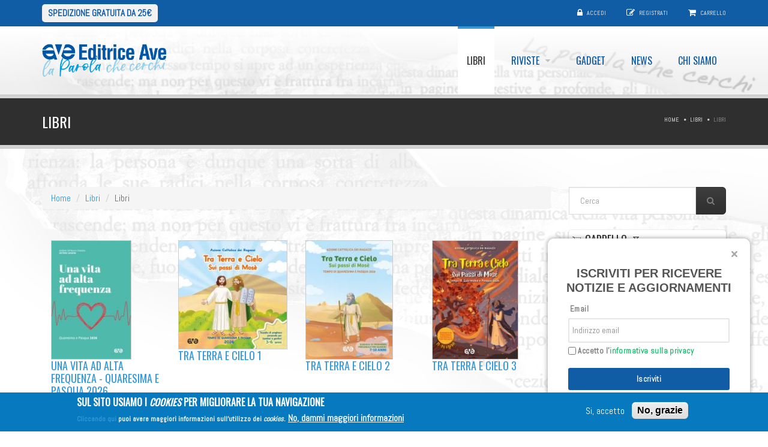

--- FILE ---
content_type: text/html; charset=utf-8
request_url: https://www.editriceave.it/libri/eredit%25C3%25A0-viva-del-concilio-l
body_size: 10295
content:
<!DOCTYPE html>
<!--[if IE 7]>                  <html class="ie7 no-js" lang="it" dir="ltr">     <![endif]-->
<!--[if lte IE 8]>              <html class="ie8 no-js" lang="it" dir="ltr">     <![endif]-->
<!--[if (gte IE 9)|!(IE)]><!--> <html class="not-ie no-js" lang="it" dir="ltr">  <!--<![endif]-->
<head>
  <meta http-equiv="Content-Type" content="text/html; charset=utf-8" />
<link rel="shortcut icon" href="https://www.editriceave.it/sites/default/files/icon-ave.png" type="image/png" />
<meta name="generator" content="Drupal 7 (https://www.drupal.org)" />
<link rel="canonical" href="https://www.editriceave.it/libri/eredit%25C3%25A0-viva-del-concilio-l" />
<link rel="shortlink" href="https://www.editriceave.it/libri/eredit%25C3%25A0-viva-del-concilio-l" />

  <title>Libri | Editrice Ave</title>
	<meta http-equiv="X-UA-Compatible" content="IE=edge">

	<!-- Mobile Specific Metas
	================================================== -->
  <meta name="viewport" content="width=device-width, initial-scale=1">

  <style type="text/css" media="all">
@import url("https://www.editriceave.it/modules/system/system.base.css?t69zyq");
@import url("https://www.editriceave.it/modules/system/system.messages.css?t69zyq");
</style>
<style type="text/css" media="all">
@import url("https://www.editriceave.it/modules/book/book.css?t69zyq");
@import url("https://www.editriceave.it/sites/all/modules/calendar/css/calendar_multiday.css?t69zyq");
@import url("https://www.editriceave.it/sites/all/modules/date/date_repeat_field/date_repeat_field.css?t69zyq");
@import url("https://www.editriceave.it/sites/all/modules/fences/field.css?t69zyq");
@import url("https://www.editriceave.it/modules/node/node.css?t69zyq");
@import url("https://www.editriceave.it/sites/all/modules/simple_taxonomy_menu/simple_taxonomy_menu.css?t69zyq");
@import url("https://www.editriceave.it/sites/all/modules/ubercart/uc_file/uc_file.css?t69zyq");
@import url("https://www.editriceave.it/sites/all/modules/ubercart/uc_order/uc_order.css?t69zyq");
@import url("https://www.editriceave.it/sites/all/modules/ubercart/uc_product/uc_product.css?t69zyq");
@import url("https://www.editriceave.it/sites/all/modules/ubercart/uc_store/uc_store.css?t69zyq");
@import url("https://www.editriceave.it/sites/all/modules/uc_tinycart/uc_tinycart.css?t69zyq");
@import url("https://www.editriceave.it/modules/user/user.css?t69zyq");
@import url("https://www.editriceave.it/sites/all/modules/views/css/views.css?t69zyq");
@import url("https://www.editriceave.it/sites/all/modules/ckeditor/css/ckeditor.css?t69zyq");
</style>
<style type="text/css" media="all">
@import url("https://www.editriceave.it/sites/all/modules/uc_discounts_alt/uc_discounts/uc_discounts.css?t69zyq");
@import url("https://www.editriceave.it/sites/all/modules/ctools/css/ctools.css?t69zyq");
@import url("https://www.editriceave.it/sites/all/modules/lightbox2/css/lightbox.css?t69zyq");
@import url("https://www.editriceave.it/sites/all/modules/uc_out_of_stock/uc_out_of_stock.css?t69zyq");
@import url("https://www.editriceave.it/sites/all/modules/ubercart/uc_cart/uc_cart_block.css?t69zyq");
@import url("https://www.editriceave.it/sites/all/modules/eu_cookie_compliance/css/eu_cookie_compliance.css?t69zyq");
</style>
<style type="text/css" media="all">
<!--/*--><![CDATA[/*><!--*/
.tb-megamenu.animate .mega > .mega-dropdown-menu,.tb-megamenu.animate.slide .mega > .mega-dropdown-menu > div{transition-delay:200ms;-webkit-transition-delay:200ms;-ms-transition-delay:200ms;-o-transition-delay:200ms;transition-duration:400ms;-webkit-transition-duration:400ms;-ms-transition-duration:400ms;-o-transition-duration:400ms;}

/*]]>*/-->
</style>
<style type="text/css" media="all">
@import url("https://www.editriceave.it/sites/all/modules/addtoany/addtoany.css?t69zyq");
</style>
<link type="text/css" rel="stylesheet" href="//fonts.googleapis.com/css?family=Anton|Muli:300,400,400italic,300italic|Goudy+Bookletter+1911|Oswald&amp;subset=latin,latin-ext" media="all" />
<link type="text/css" rel="stylesheet" href="//maxcdn.bootstrapcdn.com/font-awesome/4.2.0/css/font-awesome.min.css" media="all" />
<style type="text/css" media="all">
@import url("https://www.editriceave.it/sites/default/files/ctools/css/85760125e0b573c174141d9adf192778.css?t69zyq");
</style>
<style type="text/css" media="all">
@import url("https://www.editriceave.it/sites/all/themes/stability/css/bootstrap.min.css?t69zyq");
@import url("https://www.editriceave.it/sites/all/themes/stability/vendor/owl-carousel/owl.carousel.css?t69zyq");
@import url("https://www.editriceave.it/sites/all/themes/stability/vendor/owl-carousel/owl.theme.css?t69zyq");
@import url("https://www.editriceave.it/sites/all/themes/stability/vendor/magnific-popup/magnific-popup.css?t69zyq");
@import url("https://www.editriceave.it/sites/all/themes/stability/vendor/mediaelement/mediaelementplayer.css?t69zyq");
@import url("https://www.editriceave.it/sites/all/themes/stability/vendor/circliful/css/jquery.circliful.css?t69zyq");
@import url("https://www.editriceave.it/sites/all/themes/stability/css/theme.css?t69zyq");
@import url("https://www.editriceave.it/sites/all/themes/stability/css/theme-elements.css?t69zyq");
@import url("https://www.editriceave.it/sites/all/themes/stability/css/animate.min.css?t69zyq");
@import url("https://www.editriceave.it/sites/all/themes/stability/css/skins/red.css?t69zyq");
@import url("https://www.editriceave.it/sites/all/themes/stability/css/skins/blue.css?t69zyq");
@import url("https://www.editriceave.it/sites/all/themes/stability/stability_sub/css/custom.css?t69zyq");
</style>
<style type="text/css" media="all">
@import url("https://www.editriceave.it/sites/default/files/fontyourface/font.css?t69zyq");
</style>
<link type="text/css" rel="stylesheet" href="https://fonts.googleapis.com/css?family=Abel:regular&amp;subset=latin" media="all" />

	<!-- Head Libs -->
	<script src="/sites/all/themes/stability/vendor/modernizr.js"></script>

	<!--[if lt IE 9]>
		<script src="//html5shim.googlecode.com/svn/trunk/html5.js"></script>
		<script src="/sites/all/themes/stability/vendor/respond.min.js"></script>
	<![endif]-->

	<!--[if IE]>
		<link rel="stylesheet" href="/sites/all/themes/stability/css/ie.css">
	<![endif]-->

	<!-- Favicons
	================================================== -->
	<link rel="apple-touch-icon" href="/sites/all/themes/stability/images/apple-touch-icon.png">
	<link rel="apple-touch-icon" sizes="72x72" href="/sites/all/themes/stability/images/apple-touch-icon-72x72.png">
	<link rel="apple-touch-icon" sizes="114x114" href="/sites/all/themes/stability/images/apple-touch-icon-114x114.png">
	<link rel="apple-touch-icon" sizes="144x144" href="/sites/all/themes/stability/images/apple-touch-icon-144x144.png">
  </head>
<body class="html not-front not-logged-in no-sidebars page-libri page-libri-ereditc3a0-viva-del-concilio-l i18n-it">

    
<div class="site-wrapper">
  
  <header class="header header-default">
  <div class="header-top">
    <div class="container">

      <div class="header-top-left">
        		<span><a href="/acquisti">Spedizione gratuita da 25€</a></span>
      </div>
      <div class="header-top-right">
        
      <div class="header-top-right">
        <span class="login">
        <i class="fa fa-lock"></i> <a href="/user">Accedi</a>
      </span><span class="register"><i class="fa fa-pencil-square-o"></i>  <a href="/user/register">Registrati</a></span><span class="cart">
        <i class="fa fa-shopping-cart"></i> <a href="/cart">Carrello</a>
      </span>
      </div>      </div>

    </div>
  </div>

  <div class="header-main">
    <div class="container">

      <!-- Logo -->
      <div class="logo">
                  <a href="/"><img src="https://www.editriceave.it/sites/default/files/ave_blu.png" alt=""></a>
                <p class="tagline"></p>
      </div>
      <!-- Logo / End -->

      <button type="button" class="navbar-toggle">
        <i class="fa fa-bars"></i>
      </button>

        <!-- Navigation -->
      <nav class="nav-main">
        <ul data-breakpoint="992" class="flexnav">
         <li  data-id="3041" data-level="1" data-type="menu_item" data-class="grey" data-xicon="" data-caption="" data-alignsub="center" data-group="0" data-hidewcol="0" data-hidesub="0" class="tb-megamenu-item level-1 mega grey mega-align-center active active-trail">
  <a href="/libri" >
        
    Libri      </a>
  </li>

<li  data-id="3175" data-level="1" data-type="menu_item" data-class="" data-xicon="" data-caption="" data-alignsub="" data-group="0" data-hidewcol="0" data-hidesub="0" class="tb-megamenu-item level-1 mega dropdown">
  <a href="/rivista"  class="dropdown-toggle">
        
    Riviste      </a>
  <ul  data-class="" data-width="" class="row tb-megamenu-submenu dropdown-menu mega-dropdown-menu nav-child">
  <div  data-showblocktitle="0" data-class="" data-width="12" data-hidewcol="" id="tb-megamenu-column-1" class="tb-megamenu-column   mega-col-nav">
  <div  data-type="block" data-block="views--riviste-block_1" class="tb-megamenu-block tb-block tb-megamenu-block">
  <div class="block-inner">
      <div id="block-views-riviste-block-1" class="widget block block-views" >
  
      
  <div class="view view-riviste view-id-riviste view-display-id-block_1 view-dom-id-c42030d9c81ca978a9acce03b6c07ad7">
        
  
  
      
    
    <span class="field-content"><a href="/riviste/dialoghi">Dialoghi</a></span>    
    <span class="field-content"><a href="/riviste/foglieac">Foglie.Ac</a></span>    
    <span class="field-content"><a href="/riviste/la-giostra">La Giostra</a></span>    
    <span class="field-content"><a href="/riviste/ragazzi">Ragazzi</a></span>    
    <span class="field-content"><a href="/riviste/segno-nel-mondo">Segno nel mondo</a></span>  
  
  
  
  
  
</div>
  </div> <!-- /.block -->
  </div>
</div>
</div>
</ul>
</li>

<li  data-id="3114" data-level="1" data-type="menu_item" data-class="" data-xicon="" data-caption="" data-alignsub="" data-group="0" data-hidewcol="0" data-hidesub="0" class="tb-megamenu-item level-1 mega">
  <a href="/gadget" >
        
    Gadget      </a>
  </li>

<li  data-id="8994" data-level="1" data-type="menu_item" data-class="" data-xicon="" data-caption="" data-alignsub="" data-group="0" data-hidewcol="0" data-hidesub="0" class="tb-megamenu-item level-1 mega">
  <a href="/news" >
        
    News      </a>
  </li>

<li  data-id="9199" data-level="1" data-type="menu_item" data-class="" data-xicon="" data-caption="" data-alignsub="" data-group="0" data-hidewcol="0" data-hidesub="0" id="" style="" class="tb-megamenu-item level-1 mega">
  <a href="/chi-siamo" >
        
    Chi siamo      </a>
  </li>
        </ul>
      </nav>
      <!-- Navigation / End -->
      
    </div>
  </div>
</header>
  <div class="main" role="main">

    <section class="page-heading">
  <div class="container">
    <div class="row">
      <div class="col-md-6">
                <h1>Libri</h1>
              </div>
      <div class="col-md-6">
        <ul class="breadcrumb"><li class="first"><a href="/">Home</a></li>
<li><a href="/libri">Libri</a></li>
<li class="last">Libri</li>
</ul>      </div>
    </div>
  </div>
</section>
          <div  class="nd-region">
         
      <div class = "container">
        <div  id="Content" class="row">     
                                                    <div  class="col-md-9 " id="crumbs-breadcrumb">
                                                <div id="block-crumbs-breadcrumb" class="widget block block-crumbs" >
  
      
  <ul class="breadcrumb"><li class="first"><a href="/">Home</a></li>
<li><a href="/libri">Libri</a></li>
<li class="last">Libri</li>
</ul>
  </div> <!-- /.block -->
                                              </div>
                                                                              <div  class="col-md-3 " id="search-form">
                                                <div id="block-search-form" class="widget block block-search" >
  
      
  <form action="/libri/eredit%25C3%25A0-viva-del-concilio-l" method="post" id="search-block-form" accept-charset="UTF-8"><div><div class="container-inline">
      <h2 class="element-invisible">Form di ricerca</h2>
    <div class = "input-group"><div class="form-type-textfield form-item-search-block-form form-item form-group">
  <label class="element-invisible" for="edit-search-block-form--2">Cerca </label>
 <input title="Inserisci i termini da cercare." placeholder="Cerca" class="form-control form-control form-text" type="text" id="edit-search-block-form--2" name="search_block_form" value="" size="15" maxlength="128" />
</div>
<div class="form-actions form-wrapper" id="edit-actions--21"><input class="btn btn-primary btn-icon btn btn-default form-submit" type="submit" id="edit-submit" name="op" value="" /></div></div><input type="hidden" name="form_build_id" value="form-xl14NeRqwqqa2D1KFbe3_yQ0yuVtvS6YhJM38ti9x-Y" />
<input type="hidden" name="form_id" value="search_block_form" />
</div>
</div></form>
  </div> <!-- /.block -->
                                              </div>
                                                                                                                          <div  id="content" class="col-md-9 ">
                                              
<div class="view view-libri view-id-libri view-display-id-page view-dom-id-a9c032eb0c833c899a2c57f2a4086dc8">
        
  
  
        <div class="views-responsive-grid views-responsive-grid-horizontal views-columns-4">
      <div class="views-row row-table views-row-1 views-row-first">
      <div class="views-column col-sm-12 col-md-3 col-lg-3 views-column-1 views-column-first">
        
    <div class="left img-el-libri">
  <div class="field field-name-uc-product-image field-type-image field-label-hidden">
    <a href="/libri/una-vita-ad-alta-frequenza-quaresima-e-pasqua-2026"><img src="https://www.editriceave.it/sites/default/files/styles/collana_elenco/public/copertine/quaresima-pasqua_2026.jpg?itok=s2plOw_n" width="134" height="200" alt="" /></a>  </div>
</div>  
    <h3 class="field-content el-libri"><a href="/libri/una-vita-ad-alta-frequenza-quaresima-e-pasqua-2026">Una vita ad alta frequenza - Quaresima e Pasqua 2026</a></h3>    </div>
      <div class="views-column col-sm-12 col-md-3 col-lg-3 views-column-2">
        
    <div class="left img-el-libri">
  <div class="field field-name-uc-product-image field-type-image field-label-hidden">
    <a href="/libri/tra-terra-e-cielo-1"><img src="https://www.editriceave.it/sites/default/files/styles/collana_elenco/public/copertine/quaresima_acr_2026_3-6.jpg?itok=bxskTuud" width="200" height="200" alt="" /></a>  </div>
</div>  
    <h3 class="field-content el-libri"><a href="/libri/tra-terra-e-cielo-1">Tra Terra e Cielo 1</a></h3>    </div>
      <div class="views-column col-sm-12 col-md-3 col-lg-3 views-column-3">
        
    <div class="left img-el-libri">
  <div class="field field-name-uc-product-image field-type-image field-label-hidden">
    <a href="/libri/tra-terra-e-cielo-2"><img src="https://www.editriceave.it/sites/default/files/styles/collana_elenco/public/copertine/quaresima_acr_2026_7-10_.jpg?itok=15aT-ltK" width="146" height="200" alt="" /></a>  </div>
</div>  
    <h3 class="field-content el-libri"><a href="/libri/tra-terra-e-cielo-2">Tra Terra e Cielo 2</a></h3>    </div>
      <div class="views-column col-sm-12 col-md-3 col-lg-3 views-column-4 views-column-last">
        
    <div class="left img-el-libri">
  <div class="field field-name-uc-product-image field-type-image field-label-hidden">
    <a href="/libri/tra-terra-e-cielo-3"><img src="https://www.editriceave.it/sites/default/files/styles/collana_elenco/public/copertine/quaresima_acr_2026_11-14.jpg?itok=XSgPdAAm" width="144" height="200" alt="" /></a>  </div>
</div>  
    <h3 class="field-content el-libri"><a href="/libri/tra-terra-e-cielo-3">Tra Terra e Cielo 3</a></h3>    </div>
    </div>
      <div class="views-row row-table views-row-2">
      <div class="views-column col-sm-12 col-md-3 col-lg-3 views-column-1 views-column-first">
        
    <div class="left img-el-libri">
  <div class="field field-name-uc-product-image field-type-image field-label-hidden">
    <a href="/libri/formati-insieme-pacchetto-completo"><img src="https://www.editriceave.it/sites/default/files/styles/collana_elenco/public/copertine/formati_insieme_raccoglitore.jpg?itok=aGScfkJl" width="165" height="200" alt="" /></a>  </div>
</div>  
    <h3 class="field-content el-libri"><a href="/libri/formati-insieme-pacchetto-completo">Formati Insieme - Pacchetto completo</a></h3>    </div>
      <div class="views-column col-sm-12 col-md-3 col-lg-3 views-column-2">
        
    <div class="left img-el-libri">
  <div class="field field-name-uc-product-image field-type-image field-label-hidden">
    <a href="/libri/educare-ac-oggi"><img src="https://www.editriceave.it/sites/default/files/styles/collana_elenco/public/copertine/10._educare_in_ac_oggi.jpg?itok=472iNSSr" width="144" height="200" alt="" /></a>  </div>
</div>  
    <h3 class="field-content el-libri"><a href="/libri/educare-ac-oggi">Educare in Ac oggi</a></h3>    </div>
      <div class="views-column col-sm-12 col-md-3 col-lg-3 views-column-3">
        
    <div class="left img-el-libri">
  <div class="field field-name-uc-product-image field-type-image field-label-hidden">
    <a href="/libri/pazienza-distrazione-ed-ecumenismo"><img src="https://www.editriceave.it/sites/default/files/styles/collana_elenco/public/copertine/9._pazienza_distrazione_e_ecumenismo.jpg?itok=Cb8CNXZH" width="144" height="200" alt="" /></a>  </div>
</div>  
    <h3 class="field-content el-libri"><a href="/libri/pazienza-distrazione-ed-ecumenismo">Pazienza, distrazione ed ecumenismo</a></h3>    </div>
      <div class="views-column col-sm-12 col-md-3 col-lg-3 views-column-4 views-column-last">
        
    <div class="left img-el-libri">
  <div class="field field-name-uc-product-image field-type-image field-label-hidden">
    <a href="/libri/tessere-insieme"><img src="https://www.editriceave.it/sites/default/files/styles/collana_elenco/public/copertine/8._tessere_insieme.jpg?itok=3BKvwHVp" width="144" height="200" alt="" /></a>  </div>
</div>  
    <h3 class="field-content el-libri"><a href="/libri/tessere-insieme">Tessere insieme</a></h3>    </div>
    </div>
      <div class="views-row row-table views-row-3">
      <div class="views-column col-sm-12 col-md-3 col-lg-3 views-column-1 views-column-first">
        
    <div class="left img-el-libri">
  <div class="field field-name-uc-product-image field-type-image field-label-hidden">
    <a href="/libri/dare-un-volto-alla-propria-vita"><img src="https://www.editriceave.it/sites/default/files/styles/collana_elenco/public/copertine/7._dare_un_volto.jpg?itok=hVT4upyX" width="143" height="200" alt="" /></a>  </div>
</div>  
    <h3 class="field-content el-libri"><a href="/libri/dare-un-volto-alla-propria-vita">Dare un volto alla propria vita</a></h3>    </div>
      <div class="views-column col-sm-12 col-md-3 col-lg-3 views-column-2">
        
    <div class="left img-el-libri">
  <div class="field field-name-uc-product-image field-type-image field-label-hidden">
    <a href="/libri/fragilit%C3%A0-%C3%A8-bellezza"><img src="https://www.editriceave.it/sites/default/files/styles/collana_elenco/public/copertine/6._fragilita_e_bellezza.jpg?itok=LoQ3bHrh" width="144" height="200" alt="" /></a>  </div>
</div>  
    <h3 class="field-content el-libri"><a href="/libri/fragilit%C3%A0-%C3%A8-bellezza">Fragilità è bellezza</a></h3>    </div>
      <div class="views-column col-sm-12 col-md-3 col-lg-3 views-column-3">
        
    <div class="left img-el-libri">
  <div class="field field-name-uc-product-image field-type-image field-label-hidden">
    <a href="/libri/comuni-care"><img src="https://www.editriceave.it/sites/default/files/styles/collana_elenco/public/copertine/5._comuni-care.jpg?itok=vcg2ZmDO" width="144" height="200" alt="" /></a>  </div>
</div>  
    <h3 class="field-content el-libri"><a href="/libri/comuni-care">Comuni-care!</a></h3>    </div>
      <div class="views-column col-sm-12 col-md-3 col-lg-3 views-column-4 views-column-last">
        
    <div class="left img-el-libri">
  <div class="field field-name-uc-product-image field-type-image field-label-hidden">
    <a href="/libri/una-somma-che-moltiplica"><img src="https://www.editriceave.it/sites/default/files/styles/collana_elenco/public/copertine/4._una_somma_che_moltiplica.jpg?itok=Ixlpefz5" width="142" height="200" alt="" /></a>  </div>
</div>  
    <h3 class="field-content el-libri"><a href="/libri/una-somma-che-moltiplica">Una somma che moltiplica</a></h3>    </div>
    </div>
      <div class="views-row row-table views-row-4">
      <div class="views-column col-sm-12 col-md-3 col-lg-3 views-column-1 views-column-first">
        
    <div class="left img-el-libri">
  <div class="field field-name-uc-product-image field-type-image field-label-hidden">
    <a href="/libri/essere-educatori-ai-tempi-di-papa-francesco"><img src="https://www.editriceave.it/sites/default/files/styles/collana_elenco/public/copertine/3._essere_educatori.jpg?itok=bxL5Hhqz" width="142" height="200" alt="" /></a>  </div>
</div>  
    <h3 class="field-content el-libri"><a href="/libri/essere-educatori-ai-tempi-di-papa-francesco">Essere educatori ai tempi di papa Francesco</a></h3>    </div>
      <div class="views-column col-sm-12 col-md-3 col-lg-3 views-column-2">
        
    <div class="left img-el-libri">
  <div class="field field-name-uc-product-image field-type-image field-label-hidden">
    <a href="/libri/diventa-ci%C3%B2-che-sei"><img src="https://www.editriceave.it/sites/default/files/styles/collana_elenco/public/copertine/2._diventa_cio_che_sei.jpg?itok=ZKKXgfkn" width="143" height="200" alt="" /></a>  </div>
</div>  
    <h3 class="field-content el-libri"><a href="/libri/diventa-ci%C3%B2-che-sei">Diventa ciò che sei!</a></h3>    </div>
      <div class="views-column col-sm-12 col-md-3 col-lg-3 views-column-3">
        
    <div class="left img-el-libri">
  <div class="field field-name-uc-product-image field-type-image field-label-hidden">
    <a href="/libri/amici-nella-fede"><img src="https://www.editriceave.it/sites/default/files/styles/collana_elenco/public/copertine/1._amici_nella_fede.jpg?itok=lKGebUnw" width="143" height="200" alt="" /></a>  </div>
</div>  
    <h3 class="field-content el-libri"><a href="/libri/amici-nella-fede">Amici nella Fede</a></h3>    </div>
      <div class="views-column col-sm-12 col-md-3 col-lg-3 views-column-4 views-column-last">
        
    <div class="left img-el-libri">
  <div class="field field-name-uc-product-image field-type-image field-label-hidden">
    <a href="/libri/sguardi"><img src="https://www.editriceave.it/sites/default/files/styles/collana_elenco/public/copertine/sguardi_cover.jpg?itok=dh_X0dRO" width="140" height="200" alt="" /></a>  </div>
</div>  
    <h3 class="field-content el-libri"><a href="/libri/sguardi">Sguardi</a></h3>    </div>
    </div>
      <div class="views-row row-table views-row-5 views-row-last">
      <div class="views-column col-sm-12 col-md-3 col-lg-3 views-column-1 views-column-first">
        
    <div class="left img-el-libri">
  <div class="field field-name-uc-product-image field-type-image field-label-hidden">
    <a href="/libri/pellegrini-di-speranza-0"><img src="https://www.editriceave.it/sites/default/files/styles/collana_elenco/public/copertine/pellegrini_di_speranza.jpg?itok=Q96lziba" width="144" height="200" alt="" /></a>  </div>
</div>  
    <h3 class="field-content el-libri"><a href="/libri/pellegrini-di-speranza-0">Pellegrini di speranza</a></h3>    </div>
      <div class="views-column col-sm-12 col-md-3 col-lg-3 views-column-2">
        
    <div class="left img-el-libri">
  <div class="field field-name-uc-product-image field-type-image field-label-hidden">
    <a href="/libri/chi-sono"><img src="https://www.editriceave.it/sites/default/files/styles/collana_elenco/public/copertine/chi_sono_cover.jpg?itok=9F6xl7YB" width="200" height="190" alt="" /></a>  </div>
</div>  
    <h3 class="field-content el-libri"><a href="/libri/chi-sono">Chi sono?</a></h3>    </div>
      <div class="views-column col-sm-12 col-md-3 col-lg-3 views-column-3">
        
    <div class="left img-el-libri">
  <div class="field field-name-uc-product-image field-type-image field-label-hidden">
    <a href="/libri/dalla-terra-la-vita"><img src="https://www.editriceave.it/sites/default/files/styles/collana_elenco/public/copertine/dalla_terra_la_vita_del_pizzo_cover.jpg?itok=XsCs0At1" width="132" height="200" alt="" /></a>  </div>
</div>  
    <h3 class="field-content el-libri"><a href="/libri/dalla-terra-la-vita">Dalla Terra la Vita</a></h3>    </div>
      <div class="views-column col-sm-12 col-md-3 col-lg-3 views-column-4 views-column-last">
        
    <div class="left img-el-libri">
  <div class="field field-name-uc-product-image field-type-image field-label-hidden">
    <a href="/libri/il-principio-e-il-progetto-di-ogni-speranza"><img src="https://www.editriceave.it/sites/default/files/styles/collana_elenco/public/copertine/il_principio_e_il_progetto_cover_la_pira.jpg?itok=iNAnfVAQ" width="129" height="200" alt="" /></a>  </div>
</div>  
    <h3 class="field-content el-libri"><a href="/libri/il-principio-e-il-progetto-di-ogni-speranza">Il principio e il progetto di ogni speranza</a></h3>    </div>
    </div>
    </div>
  
      <h2 class="element-invisible">Pagine</h2><div class="text-center"><div class="item-list"><ul class="pager pagination-custom list-unstyled list-inline"><li class="pager-current first"><a href = "#" class = "btn btn-sm btn-primary">1</a></li>
<li class="pager-item"><a title="Vai a pagina 2" class="btn btn-sm btn-default" href="/libri/eredit%25C3%25A0-viva-del-concilio-l?page=1">2</a></li>
<li class="pager-item"><a title="Vai a pagina 3" class="btn btn-sm btn-default" href="/libri/eredit%25C3%25A0-viva-del-concilio-l?page=2">3</a></li>
<li class="pager-item"><a title="Vai a pagina 4" class="btn btn-sm btn-default" href="/libri/eredit%25C3%25A0-viva-del-concilio-l?page=3">4</a></li>
<li class="pager-item"><a title="Vai a pagina 5" class="btn btn-sm btn-default" href="/libri/eredit%25C3%25A0-viva-del-concilio-l?page=4">5</a></li>
<li class="pager-item"><a title="Vai a pagina 6" class="btn btn-sm btn-default" href="/libri/eredit%25C3%25A0-viva-del-concilio-l?page=5">6</a></li>
<li class="pager-item"><a title="Vai a pagina 7" class="btn btn-sm btn-default" href="/libri/eredit%25C3%25A0-viva-del-concilio-l?page=6">7</a></li>
<li class="pager-item"><a title="Vai a pagina 8" class="btn btn-sm btn-default" href="/libri/eredit%25C3%25A0-viva-del-concilio-l?page=7">8</a></li>
<li class="pager-item"><a title="Vai a pagina 9" class="btn btn-sm btn-default" href="/libri/eredit%25C3%25A0-viva-del-concilio-l?page=8">9</a></li>
<li class="pager-ellipsis">…</li>
<li class="pager-next"><a title="Vai alla pagina successiva" class="btn btn-sm btn-default" href="/libri/eredit%25C3%25A0-viva-del-concilio-l?page=1">»</a></li>
<li class="pager-last hidden-pager last"><a title="Vai all&#039;ultima pagina" class="btn btn-sm btn-default" href="/libri/eredit%25C3%25A0-viva-del-concilio-l?page=37">ultima »</a></li>
</ul></div></div>  
  
  
  
  
</div>                                              </div>
                                                                              <div  id="sidebar" class="col-md-3 ">
                                                <div id="block-uc-cart-cart" class="widget block block-uc-cart" >
  
        <div class="title-accent">
			<h3 class = "widget-title" ><a href="/cart"><span class="cart-block-icon-empty" title="View your shopping cart."></span></a><span class="cart-block-title-bar" title="Show/hide shopping cart contents.">Carrello<span class="cart-block-arrow arrow-down"></span></span></h3>
		</div>
    
  <p class="cart-block-items collapsed uc-cart-empty">Non ci sono prodotti nel tuo carrello.</p><table class="cart-block-summary"><tbody><tr><td class="cart-block-summary-items"><span class="num-items">0</span> Articoli </td><td class="cart-block-summary-total"><label>Totale:</label> <span class="uc-price">€0,00</span></td></tr></tbody></table>
  </div> <!-- /.block -->
                                              </div>
                                                                                                                                    </div>
      </div>
          </div>
    
      <footer  class="nd-region">
         
      <div class = "container">
        <div  id="Footer" class="row">     
                                                                                                                                                                                                              <div  class="col-md-3 " id="stability_cms-contact_us">
                                                <div id="block-stability-cms-contact-us" class="widget block block-stability-cms" >
  
        <div class="title-accent">
			<h3 class = "widget-title" >Contattaci</h3>
		</div>
    
  <div class="contacts-widget widget widget__footer">
	<div class="widget-content">
		<ul class="contacts-info-list">
      			<li>
				<i class="fa fa-map-marker"></i>
				<div class="info-item">
					Via Aurelia, 481, 00165 Roma				</div>
			</li>
            			<li>
				<i class="fa fa-phone"></i>
				<div class="info-item">
					06 66 1321				</div>
			</li>
            			<li>
				<i class="fa fa-envelope"></i>
				<span class="info-item">
					<a href="mailto:info@editriceave.it">info@editriceave.it</a>
				</span>
			</li>
      			                  			<li>
  				<i class="fa fa-clock-o"></i>
  				<div class="info-item">
  					Lun - Ven 8:00 - 17:30  				</div>
  			</li>
        					</ul>
	</div>
</div>
  </div> <!-- /.block -->
                                              </div>
                                                                              <div  class="col-md-3 " id="menu-menu-footer-navigation">
                                                <div id="block-menu-menu-footer-navigation" class="widget block block-menu" >
  
        <div class="title-accent">
			<h3 class = "widget-title" ><span>Informazioni</span> utili</h3>
		</div>
    
  <ul class="menu"><li class="first expanded"><span class="nolink" tabindex="0">Info</span><ul><li class="first leaf"><a href="/chi-siamo">Chi siamo</a></li>
<li class="last leaf"><a href="/finanziamenti-pubblici">Finanziamenti pubblici</a></li>
</ul></li>
<li class="expanded"><span class="nolink" tabindex="0">Acquisti</span><ul><li class="first last collapsed"><a href="/acquisti">Spese di spedizione</a></li>
</ul></li>
<li class="expanded"><span class="nolink" tabindex="0">Servizi e supporto</span><ul><li class="first leaf"><a href="/abbonamenti-riviste">Abbonamenti riviste</a></li>
<li class="last leaf"><a href="/contatti">Contatti</a></li>
</ul></li>
<li class="expanded"><span class="nolink" tabindex="0">Sicurezza e privacy</span><ul><li class="first leaf"><a href="/termini-di-utilizzo">Termini di utilizzo</a></li>
<li class="leaf"><a href="/cookie-policy">Cookie Policy</a></li>
<li class="last leaf"><a href="/note-legali">Note legali</a></li>
</ul></li>
<li class="last leaf"><a href="/webform/inviaci-la-tua-proposta-editoriale">Invia proposta editoriale</a></li>
</ul>
  </div> <!-- /.block -->
                                              </div>
                                                                              <div  class="col-md-12 " id="block-2">
                                                <div id="block-block-2" class="widget block block-block" >
  
      
  <p class="rtecenter">Fondazione Apostolicam Actuositatem ETS © 2023 - P.I. 05398481001 - C.F 96306220581 - REA 888781 del 23/02/98 - Tutti i diritti riservati</p>

  </div> <!-- /.block -->
                                              </div>
                                            </div>
      </div>
          </footer>
    

    <div class="footer-copyright">
      <div class="container">
        <div class="row">
          <div class="col-sm-6 col-md-4">
            Copyright &copy; 2026  <a href="#">EDITRICE AVE</a> &nbsp;| &nbsp; All Rights Reserved          </div>
          <div class="col-sm-6 col-md-8">
            <div class="social-links-wrapper">
              <span class="social-links-txt">Connect with us</span>
              <ul class="social-links social-links__dark">
                                  <li><a href="//www.facebook.com/edizioniave" ><i class="fa fa-facebook"></i></a></li>
                                                  <li><a href="//twitter.com/editriceave"><i class="fa fa-twitter"></i></a></li>
                          
                          
                                                              </ul>
            </div>
          </div>
        </div>
      </div>
    </div>

  </div>
</div>  <script type="text/javascript" src="//code.jquery.com/jquery-2.2.4.min.js"></script>
<script type="text/javascript">
<!--//--><![CDATA[//><!--
window.jQuery || document.write("<script src='/sites/all/modules/jquery_update/replace/jquery/2.2/jquery.min.js'>\x3C/script>")
//--><!]]>
</script>
<script type="text/javascript" src="https://www.editriceave.it/misc/jquery-extend-3.4.0.js?v=2.2.4"></script>
<script type="text/javascript" src="https://www.editriceave.it/misc/jquery-html-prefilter-3.5.0-backport.js?v=2.2.4"></script>
<script type="text/javascript" src="https://www.editriceave.it/misc/jquery.once.js?v=1.2"></script>
<script type="text/javascript" src="https://www.editriceave.it/misc/drupal.js?t69zyq"></script>
<script type="text/javascript" src="https://www.editriceave.it/sites/all/modules/jquery_update/js/jquery_browser.js?v=0.0.1"></script>
<script type="text/javascript" src="https://www.editriceave.it/sites/all/modules/eu_cookie_compliance/js/jquery.cookie-1.4.1.min.js?v=1.4.1"></script>
<script type="text/javascript" src="https://www.editriceave.it/misc/form-single-submit.js?v=7.99"></script>
<script type="text/javascript" src="https://www.editriceave.it/sites/all/modules/admin_menu/admin_devel/admin_devel.js?t69zyq"></script>
<script type="text/javascript" src="https://www.editriceave.it/sites/all/modules/ubercart/uc_file/uc_file.js?t69zyq"></script>
<script type="text/javascript" src="https://www.editriceave.it/sites/all/modules/uc_tinycart/uc_tinycart.js?t69zyq"></script>
<script type="text/javascript" src="https://www.editriceave.it/sites/default/files/languages/it_AyhuaIsn9BucQQBkGjV6qHA5xY0IcUCLJMM4gTZjtuY.js?t69zyq"></script>
<script type="text/javascript" src="https://www.editriceave.it/sites/all/modules/lightbox2/js/lightbox.js?t69zyq"></script>
<script type="text/javascript" src="https://www.editriceave.it/sites/all/modules/ubercart/uc_cart/uc_cart_block.js?t69zyq"></script>
<script type="text/javascript" src="https://www.editriceave.it/sites/all/modules/uc_out_of_stock/uc_out_of_stock.js?t69zyq"></script>
<script type="text/javascript" src="https://www.editriceave.it/sites/all/modules/google_analytics/googleanalytics.js?t69zyq"></script>
<script type="text/javascript" src="https://www.googletagmanager.com/gtag/js?id=G-J7YCYV1V0H"></script>
<script type="text/javascript">
<!--//--><![CDATA[//><!--
window.dataLayer = window.dataLayer || [];function gtag(){dataLayer.push(arguments)};gtag("js", new Date());gtag("set", "developer_id.dMDhkMT", true);gtag("config", "G-J7YCYV1V0H", {"groups":"default","anonymize_ip":true});
//--><!]]>
</script>
<script type="text/javascript" src="https://www.editriceave.it/sites/all/themes/stability/vendor/jquery-migrate-1.2.1.min.js?t69zyq"></script>
<script type="text/javascript" src="https://www.editriceave.it/sites/all/themes/stability/vendor/bootstrap.js?t69zyq"></script>
<script type="text/javascript" src="https://www.editriceave.it/sites/all/themes/stability/vendor/jquery.flexnav.min.js?t69zyq"></script>
<script type="text/javascript" src="https://www.editriceave.it/sites/all/themes/stability/vendor/jquery.hoverIntent.minified.js?t69zyq"></script>
<script type="text/javascript" src="https://www.editriceave.it/sites/all/themes/stability/vendor/jquery.flickrfeed.js?t69zyq"></script>
<script type="text/javascript" src="https://www.editriceave.it/sites/all/themes/stability/vendor/isotope/jquery.isotope.min.js?t69zyq"></script>
<script type="text/javascript" src="https://www.editriceave.it/sites/all/themes/stability/vendor/isotope/jquery.isotope.sloppy-masonry.min.js?t69zyq"></script>
<script type="text/javascript" src="https://www.editriceave.it/sites/all/themes/stability/vendor/isotope/jquery.imagesloaded.min.js?t69zyq"></script>
<script type="text/javascript" src="https://www.editriceave.it/sites/all/themes/stability/vendor/magnific-popup/jquery.magnific-popup.js?t69zyq"></script>
<script type="text/javascript" src="https://www.editriceave.it/sites/all/themes/stability/vendor/owl-carousel/owl.carousel.min.js?t69zyq"></script>
<script type="text/javascript" src="https://www.editriceave.it/sites/all/themes/stability/vendor/jquery.fitvids.js?t69zyq"></script>
<script type="text/javascript" src="https://www.editriceave.it/sites/all/themes/stability/vendor/jquery.appear.js?t69zyq"></script>
<script type="text/javascript" src="https://www.editriceave.it/sites/all/themes/stability/vendor/jquery.stellar.min.js?t69zyq"></script>
<script type="text/javascript" src="https://www.editriceave.it/sites/all/themes/stability/vendor/snap.svg-min.js?t69zyq"></script>
<script type="text/javascript" src="https://www.editriceave.it/sites/all/themes/stability/vendor/mediaelement/mediaelement-and-player.min.js?t69zyq"></script>
<script type="text/javascript" src="https://www.editriceave.it/sites/all/themes/stability/vendor/circliful/js/jquery.circliful.min.js?t69zyq"></script>
<script type="text/javascript" src="https://www.editriceave.it/sites/all/themes/stability/js/custom.js?t69zyq"></script>
<script type="text/javascript" src="https://www.editriceave.it/sites/all/themes/stability/stability_sub/vendor/cfpf-cfaz-piva-control.js?t69zyq"></script>
<script type="text/javascript">
<!--//--><![CDATA[//><!--
jQuery.extend(Drupal.settings, {"basePath":"\/","pathPrefix":"","setHasJsCookie":0,"ajaxPageState":{"theme":"stability_sub","theme_token":"zPEk12dZwG3Xsihwd45rEBrWgP-nI9Nqv8VRt35Jqmw","js":{"0":1,"sites\/all\/modules\/eu_cookie_compliance\/js\/eu_cookie_compliance.min.js":1,"\/\/code.jquery.com\/jquery-2.2.4.min.js":1,"1":1,"misc\/jquery-extend-3.4.0.js":1,"misc\/jquery-html-prefilter-3.5.0-backport.js":1,"misc\/jquery.once.js":1,"misc\/drupal.js":1,"sites\/all\/modules\/jquery_update\/js\/jquery_browser.js":1,"sites\/all\/modules\/eu_cookie_compliance\/js\/jquery.cookie-1.4.1.min.js":1,"misc\/form-single-submit.js":1,"sites\/all\/modules\/admin_menu\/admin_devel\/admin_devel.js":1,"sites\/all\/modules\/ubercart\/uc_file\/uc_file.js":1,"sites\/all\/modules\/uc_tinycart\/uc_tinycart.js":1,"public:\/\/languages\/it_AyhuaIsn9BucQQBkGjV6qHA5xY0IcUCLJMM4gTZjtuY.js":1,"sites\/all\/modules\/lightbox2\/js\/lightbox.js":1,"sites\/all\/modules\/ubercart\/uc_cart\/uc_cart_block.js":1,"sites\/all\/modules\/uc_out_of_stock\/uc_out_of_stock.js":1,"sites\/all\/modules\/google_analytics\/googleanalytics.js":1,"https:\/\/www.googletagmanager.com\/gtag\/js?id=G-J7YCYV1V0H":1,"2":1,"sites\/all\/themes\/stability\/vendor\/jquery-migrate-1.2.1.min.js":1,"sites\/all\/themes\/stability\/vendor\/bootstrap.js":1,"sites\/all\/themes\/stability\/vendor\/jquery.flexnav.min.js":1,"sites\/all\/themes\/stability\/vendor\/jquery.hoverIntent.minified.js":1,"sites\/all\/themes\/stability\/vendor\/jquery.flickrfeed.js":1,"sites\/all\/themes\/stability\/vendor\/isotope\/jquery.isotope.min.js":1,"sites\/all\/themes\/stability\/vendor\/isotope\/jquery.isotope.sloppy-masonry.min.js":1,"sites\/all\/themes\/stability\/vendor\/isotope\/jquery.imagesloaded.min.js":1,"sites\/all\/themes\/stability\/vendor\/magnific-popup\/jquery.magnific-popup.js":1,"sites\/all\/themes\/stability\/vendor\/owl-carousel\/owl.carousel.min.js":1,"sites\/all\/themes\/stability\/vendor\/jquery.fitvids.js":1,"sites\/all\/themes\/stability\/vendor\/jquery.appear.js":1,"sites\/all\/themes\/stability\/vendor\/jquery.stellar.min.js":1,"sites\/all\/themes\/stability\/vendor\/snap.svg-min.js":1,"sites\/all\/themes\/stability\/vendor\/mediaelement\/mediaelement-and-player.min.js":1,"sites\/all\/themes\/stability\/vendor\/circliful\/js\/jquery.circliful.min.js":1,"sites\/all\/themes\/stability\/js\/custom.js":1,"sites\/all\/themes\/stability\/stability_sub\/vendor\/cfpf-cfaz-piva-control.js":1},"css":{"modules\/system\/system.base.css":1,"modules\/system\/system.messages.css":1,"modules\/book\/book.css":1,"sites\/all\/modules\/calendar\/css\/calendar_multiday.css":1,"sites\/all\/modules\/date\/date_repeat_field\/date_repeat_field.css":1,"modules\/field\/theme\/field.css":1,"modules\/node\/node.css":1,"sites\/all\/modules\/simple_taxonomy_menu\/simple_taxonomy_menu.css":1,"sites\/all\/modules\/ubercart\/uc_file\/uc_file.css":1,"sites\/all\/modules\/ubercart\/uc_order\/uc_order.css":1,"sites\/all\/modules\/ubercart\/uc_product\/uc_product.css":1,"sites\/all\/modules\/ubercart\/uc_store\/uc_store.css":1,"sites\/all\/modules\/uc_tinycart\/uc_tinycart.css":1,"modules\/user\/user.css":1,"sites\/all\/modules\/views\/css\/views.css":1,"sites\/all\/modules\/ckeditor\/css\/ckeditor.css":1,"sites\/all\/modules\/uc_discounts_alt\/uc_discounts\/uc_discounts.css":1,"sites\/all\/modules\/ctools\/css\/ctools.css":1,"sites\/all\/modules\/lightbox2\/css\/lightbox.css":1,"sites\/all\/modules\/uc_out_of_stock\/uc_out_of_stock.css":1,"sites\/all\/modules\/ubercart\/uc_cart\/uc_cart_block.css":1,"sites\/all\/modules\/eu_cookie_compliance\/css\/eu_cookie_compliance.css":1,"0":1,"sites\/all\/modules\/addtoany\/addtoany.css":1,"\/\/fonts.googleapis.com\/css?family=Anton|Muli:300,400,400italic,300italic|Goudy+Bookletter+1911|Oswald\u0026subset=latin,latin-ext":1,"\/\/maxcdn.bootstrapcdn.com\/font-awesome\/4.2.0\/css\/font-awesome.min.css":1,"public:\/\/ctools\/css\/85760125e0b573c174141d9adf192778.css":1,"sites\/all\/themes\/stability\/css\/bootstrap.min.css":1,"sites\/all\/themes\/stability\/vendor\/owl-carousel\/owl.carousel.css":1,"sites\/all\/themes\/stability\/vendor\/owl-carousel\/owl.theme.css":1,"sites\/all\/themes\/stability\/vendor\/magnific-popup\/magnific-popup.css":1,"sites\/all\/themes\/stability\/vendor\/mediaelement\/mediaelementplayer.css":1,"sites\/all\/themes\/stability\/vendor\/circliful\/css\/jquery.circliful.css":1,"sites\/all\/themes\/stability\/css\/theme.css":1,"sites\/all\/themes\/stability\/css\/theme-elements.css":1,"sites\/all\/themes\/stability\/css\/animate.min.css":1,"sites\/all\/themes\/stability\/css\/skins\/red.css":1,"sites\/all\/themes\/stability\/css\/skins\/blue.css":1,"sites\/all\/themes\/stability\/stability_sub\/css\/custom.css":1,"sites\/default\/files\/fontyourface\/font.css":1,"https:\/\/fonts.googleapis.com\/css?family=Abel:regular\u0026subset=latin":1}},"lightbox2":{"rtl":"0","file_path":"\/(\\w\\w\/)public:\/","default_image":"\/sites\/all\/modules\/lightbox2\/images\/brokenimage.jpg","border_size":10,"font_color":"000","box_color":"fff","top_position":"","overlay_opacity":"0.8","overlay_color":"000","disable_close_click":true,"resize_sequence":0,"resize_speed":400,"fade_in_speed":400,"slide_down_speed":600,"use_alt_layout":false,"disable_resize":false,"disable_zoom":false,"force_show_nav":false,"show_caption":true,"loop_items":false,"node_link_text":"Vedi dettagli immagine","node_link_target":false,"image_count":"Immagine !current di !total","video_count":"Video !current di !total","page_count":"Pagina !current di !total","lite_press_x_close":"Seleziona \u003Ca href=\u0022#\u0022 onclick=\u0022hideLightbox(); return FALSE;\u0022\u003E\u003Ckbd\u003Ex\u003C\/kbd\u003E\u003C\/a\u003E per chiudere","download_link_text":"","enable_login":false,"enable_contact":false,"keys_close":"c x 27","keys_previous":"p 37","keys_next":"n 39","keys_zoom":"z","keys_play_pause":"32","display_image_size":"original","image_node_sizes":"()","trigger_lightbox_classes":"","trigger_lightbox_group_classes":"","trigger_slideshow_classes":"","trigger_lightframe_classes":"","trigger_lightframe_group_classes":"","custom_class_handler":0,"custom_trigger_classes":"","disable_for_gallery_lists":true,"disable_for_acidfree_gallery_lists":true,"enable_acidfree_videos":true,"slideshow_interval":5000,"slideshow_automatic_start":true,"slideshow_automatic_exit":true,"show_play_pause":true,"pause_on_next_click":false,"pause_on_previous_click":true,"loop_slides":false,"iframe_width":600,"iframe_height":400,"iframe_border":1,"enable_video":false,"useragent":"Mozilla\/5.0 (compatible; MJ12bot\/v1.4.8; http:\/\/mj12bot.com\/)"},"uc_out_of_stock":{"path":"\/uc_out_of_stock\/query","throbber":0,"instock":0,"msg":"\u003Cp\u003E\u003Cstrong\u003E\u003Cspan style=\u0022color:#ff0000;\u0022\u003ENon disponibile\u003C\/span\u003E\u003C\/strong\u003E\u003C\/p\u003E\n"},"urlIsAjaxTrusted":{"\/libri\/eredit%25C3%25A0-viva-del-concilio-l":true},"eu_cookie_compliance":{"cookie_policy_version":"1.0.0","popup_enabled":1,"popup_agreed_enabled":1,"popup_hide_agreed":1,"popup_clicking_confirmation":false,"popup_scrolling_confirmation":false,"popup_html_info":"\u003Cdiv class=\u0022eu-cookie-compliance-banner eu-cookie-compliance-banner-info eu-cookie-compliance-banner--opt-in\u0022\u003E\n  \u003Cdiv class=\u0022popup-content info\u0022\u003E\n        \u003Cdiv id=\u0022popup-text\u0022\u003E\n      \u003Ch2\u003E\tSul sito usiamo i \u003Cem\u003Ecookies \u003C\/em\u003Eper migliorare la tua navigazione\u003C\/h2\u003E\n\u003Cp\u003E\u003Ca href=\u0022http:\/\/editriceave.it\/cookie-policy\u0022\u003ECliccando qui\u003C\/a\u003E puoi avere maggiori informazioni sull\u0027utilizzo dei \u003Cem\u003Ecookies\u003C\/em\u003E.\u003C\/p\u003E\n              \u003Cbutton type=\u0022button\u0022 class=\u0022find-more-button eu-cookie-compliance-more-button\u0022\u003ENo, dammi maggiori informazioni\u003C\/button\u003E\n          \u003C\/div\u003E\n    \n    \u003Cdiv id=\u0022popup-buttons\u0022 class=\u0022\u0022\u003E\n            \u003Cbutton type=\u0022button\u0022 class=\u0022agree-button eu-cookie-compliance-secondary-button\u0022\u003ESi, accetto\u003C\/button\u003E\n              \u003Cbutton type=\u0022button\u0022 class=\u0022decline-button eu-cookie-compliance-default-button\u0022 \u003ENo, grazie\u003C\/button\u003E\n          \u003C\/div\u003E\n  \u003C\/div\u003E\n\u003C\/div\u003E","use_mobile_message":false,"mobile_popup_html_info":"\u003Cdiv class=\u0022eu-cookie-compliance-banner eu-cookie-compliance-banner-info eu-cookie-compliance-banner--opt-in\u0022\u003E\n  \u003Cdiv class=\u0022popup-content info\u0022\u003E\n        \u003Cdiv id=\u0022popup-text\u0022\u003E\n      \u003Ch2\u003E\tWe use cookies on this site to enhance your user experience\u003C\/h2\u003E\n\u003Cp\u003EBy tapping the Accept button, you agree to us doing so.\u003C\/p\u003E\n              \u003Cbutton type=\u0022button\u0022 class=\u0022find-more-button eu-cookie-compliance-more-button\u0022\u003ENo, dammi maggiori informazioni\u003C\/button\u003E\n          \u003C\/div\u003E\n    \n    \u003Cdiv id=\u0022popup-buttons\u0022 class=\u0022\u0022\u003E\n            \u003Cbutton type=\u0022button\u0022 class=\u0022agree-button eu-cookie-compliance-secondary-button\u0022\u003ESi, accetto\u003C\/button\u003E\n              \u003Cbutton type=\u0022button\u0022 class=\u0022decline-button eu-cookie-compliance-default-button\u0022 \u003ENo, grazie\u003C\/button\u003E\n          \u003C\/div\u003E\n  \u003C\/div\u003E\n\u003C\/div\u003E\n","mobile_breakpoint":"768","popup_html_agreed":"\u003Cdiv\u003E\n  \u003Cdiv class=\u0022popup-content agreed\u0022\u003E\n    \u003Cdiv id=\u0022popup-text\u0022\u003E\n      \u003Ch2\u003E\tGrazie per aver accettato i \u003Cem\u003Ecookies\u003C\/em\u003E\u003C\/h2\u003E\n\u003Cp\u003EOra puoi nascondere questo messaggio o avere maggiori informazioni riguardo i \u003Cem\u003Ecookies\u003C\/em\u003E.\u003C\/p\u003E\n    \u003C\/div\u003E\n    \u003Cdiv id=\u0022popup-buttons\u0022\u003E\n      \u003Cbutton type=\u0022button\u0022 class=\u0022hide-popup-button eu-cookie-compliance-hide-button\u0022\u003ENascondi\u003C\/button\u003E\n              \u003Cbutton type=\u0022button\u0022 class=\u0022find-more-button eu-cookie-compliance-more-button-thank-you\u0022 \u003EMaggiori informazioni\u003C\/button\u003E\n          \u003C\/div\u003E\n  \u003C\/div\u003E\n\u003C\/div\u003E","popup_use_bare_css":false,"popup_height":"auto","popup_width":"100%","popup_delay":1000,"popup_link":"http:\/\/www.editriceave.it\/cookie-policy","popup_link_new_window":1,"popup_position":null,"fixed_top_position":1,"popup_language":"it","store_consent":false,"better_support_for_screen_readers":0,"reload_page":0,"domain":"Editriceave.it","domain_all_sites":0,"popup_eu_only_js":0,"cookie_lifetime":"100","cookie_session":false,"disagree_do_not_show_popup":0,"method":"opt_in","allowed_cookies":"","withdraw_markup":"\u003Cbutton type=\u0022button\u0022 class=\u0022eu-cookie-withdraw-tab\u0022\u003EPrivacy settings\u003C\/button\u003E\n\u003Cdiv class=\u0022eu-cookie-withdraw-banner\u0022\u003E\n  \u003Cdiv class=\u0022popup-content info\u0022\u003E\n    \u003Cdiv id=\u0022popup-text\u0022\u003E\n      \u003Ch2\u003E\tWe use cookies on this site to enhance your user experience\u003C\/h2\u003E\n\u003Cp\u003EYou have given your consent for us to set cookies.\u003C\/p\u003E\n    \u003C\/div\u003E\n    \u003Cdiv id=\u0022popup-buttons\u0022\u003E\n      \u003Cbutton type=\u0022button\u0022 class=\u0022eu-cookie-withdraw-button\u0022\u003EWithdraw consent\u003C\/button\u003E\n    \u003C\/div\u003E\n  \u003C\/div\u003E\n\u003C\/div\u003E\n","withdraw_enabled":false,"withdraw_button_on_info_popup":0,"cookie_categories":[],"cookie_categories_details":[],"enable_save_preferences_button":1,"cookie_name":"","cookie_value_disagreed":"0","cookie_value_agreed_show_thank_you":"1","cookie_value_agreed":"2","containing_element":"body","automatic_cookies_removal":true,"close_button_action":"close_banner"},"googleanalytics":{"account":["G-J7YCYV1V0H"],"trackOutbound":1,"trackMailto":1,"trackDownload":1,"trackDownloadExtensions":"7z|aac|arc|arj|asf|asx|avi|bin|csv|doc(x|m)?|dot(x|m)?|exe|flv|gif|gz|gzip|hqx|jar|jpe?g|js|mp(2|3|4|e?g)|mov(ie)?|msi|msp|pdf|phps|png|ppt(x|m)?|pot(x|m)?|pps(x|m)?|ppam|sld(x|m)?|thmx|qtm?|ra(m|r)?|sea|sit|tar|tgz|torrent|txt|wav|wma|wmv|wpd|xls(x|m|b)?|xlt(x|m)|xlam|xml|z|zip"},"stability":{"flickr_id":"settings[logo_sticky] = 28","logo_sticky":"48"}});
//--><!]]>
</script>
  <script type="text/javascript">
<!--//--><![CDATA[//><!--
window.eu_cookie_compliance_cookie_name = "";
//--><!]]>
</script>
<script type="text/javascript" defer="defer" src="https://www.editriceave.it/sites/all/modules/eu_cookie_compliance/js/eu_cookie_compliance.min.js?t69zyq"></script>


  <!--Iscrizioni alla Newsletter-->
<script type="text/javascript" id="src-mltchnl" src="https://form-multichannel.emailsp.com/forms/5637/match/237889e6-4afd-4dca-b453-502bf70cdf6d/132404"></script>
<div id="frm-mltchnl"></div>
<!--Chiusura iscrizioni NL-->
</body>
</html>